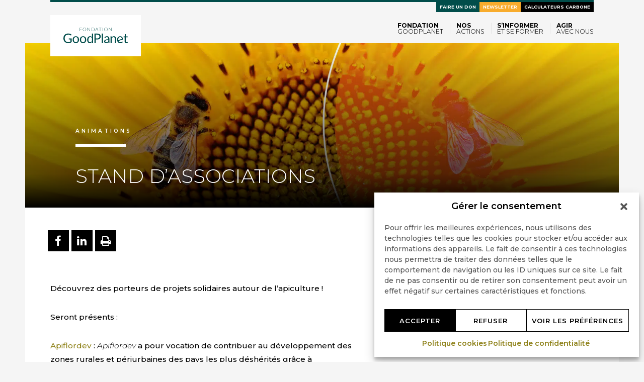

--- FILE ---
content_type: text/html; charset=utf-8
request_url: https://www.google.com/recaptcha/api2/anchor?ar=1&k=6Lf-MrMlAAAAAJkWM9tnHxkoIlMAiFpCMbL03iFc&co=aHR0cHM6Ly93d3cuZ29vZHBsYW5ldC5vcmc6NDQz&hl=en&v=PoyoqOPhxBO7pBk68S4YbpHZ&size=invisible&anchor-ms=20000&execute-ms=30000&cb=57xjc0raf2sd
body_size: 49655
content:
<!DOCTYPE HTML><html dir="ltr" lang="en"><head><meta http-equiv="Content-Type" content="text/html; charset=UTF-8">
<meta http-equiv="X-UA-Compatible" content="IE=edge">
<title>reCAPTCHA</title>
<style type="text/css">
/* cyrillic-ext */
@font-face {
  font-family: 'Roboto';
  font-style: normal;
  font-weight: 400;
  font-stretch: 100%;
  src: url(//fonts.gstatic.com/s/roboto/v48/KFO7CnqEu92Fr1ME7kSn66aGLdTylUAMa3GUBHMdazTgWw.woff2) format('woff2');
  unicode-range: U+0460-052F, U+1C80-1C8A, U+20B4, U+2DE0-2DFF, U+A640-A69F, U+FE2E-FE2F;
}
/* cyrillic */
@font-face {
  font-family: 'Roboto';
  font-style: normal;
  font-weight: 400;
  font-stretch: 100%;
  src: url(//fonts.gstatic.com/s/roboto/v48/KFO7CnqEu92Fr1ME7kSn66aGLdTylUAMa3iUBHMdazTgWw.woff2) format('woff2');
  unicode-range: U+0301, U+0400-045F, U+0490-0491, U+04B0-04B1, U+2116;
}
/* greek-ext */
@font-face {
  font-family: 'Roboto';
  font-style: normal;
  font-weight: 400;
  font-stretch: 100%;
  src: url(//fonts.gstatic.com/s/roboto/v48/KFO7CnqEu92Fr1ME7kSn66aGLdTylUAMa3CUBHMdazTgWw.woff2) format('woff2');
  unicode-range: U+1F00-1FFF;
}
/* greek */
@font-face {
  font-family: 'Roboto';
  font-style: normal;
  font-weight: 400;
  font-stretch: 100%;
  src: url(//fonts.gstatic.com/s/roboto/v48/KFO7CnqEu92Fr1ME7kSn66aGLdTylUAMa3-UBHMdazTgWw.woff2) format('woff2');
  unicode-range: U+0370-0377, U+037A-037F, U+0384-038A, U+038C, U+038E-03A1, U+03A3-03FF;
}
/* math */
@font-face {
  font-family: 'Roboto';
  font-style: normal;
  font-weight: 400;
  font-stretch: 100%;
  src: url(//fonts.gstatic.com/s/roboto/v48/KFO7CnqEu92Fr1ME7kSn66aGLdTylUAMawCUBHMdazTgWw.woff2) format('woff2');
  unicode-range: U+0302-0303, U+0305, U+0307-0308, U+0310, U+0312, U+0315, U+031A, U+0326-0327, U+032C, U+032F-0330, U+0332-0333, U+0338, U+033A, U+0346, U+034D, U+0391-03A1, U+03A3-03A9, U+03B1-03C9, U+03D1, U+03D5-03D6, U+03F0-03F1, U+03F4-03F5, U+2016-2017, U+2034-2038, U+203C, U+2040, U+2043, U+2047, U+2050, U+2057, U+205F, U+2070-2071, U+2074-208E, U+2090-209C, U+20D0-20DC, U+20E1, U+20E5-20EF, U+2100-2112, U+2114-2115, U+2117-2121, U+2123-214F, U+2190, U+2192, U+2194-21AE, U+21B0-21E5, U+21F1-21F2, U+21F4-2211, U+2213-2214, U+2216-22FF, U+2308-230B, U+2310, U+2319, U+231C-2321, U+2336-237A, U+237C, U+2395, U+239B-23B7, U+23D0, U+23DC-23E1, U+2474-2475, U+25AF, U+25B3, U+25B7, U+25BD, U+25C1, U+25CA, U+25CC, U+25FB, U+266D-266F, U+27C0-27FF, U+2900-2AFF, U+2B0E-2B11, U+2B30-2B4C, U+2BFE, U+3030, U+FF5B, U+FF5D, U+1D400-1D7FF, U+1EE00-1EEFF;
}
/* symbols */
@font-face {
  font-family: 'Roboto';
  font-style: normal;
  font-weight: 400;
  font-stretch: 100%;
  src: url(//fonts.gstatic.com/s/roboto/v48/KFO7CnqEu92Fr1ME7kSn66aGLdTylUAMaxKUBHMdazTgWw.woff2) format('woff2');
  unicode-range: U+0001-000C, U+000E-001F, U+007F-009F, U+20DD-20E0, U+20E2-20E4, U+2150-218F, U+2190, U+2192, U+2194-2199, U+21AF, U+21E6-21F0, U+21F3, U+2218-2219, U+2299, U+22C4-22C6, U+2300-243F, U+2440-244A, U+2460-24FF, U+25A0-27BF, U+2800-28FF, U+2921-2922, U+2981, U+29BF, U+29EB, U+2B00-2BFF, U+4DC0-4DFF, U+FFF9-FFFB, U+10140-1018E, U+10190-1019C, U+101A0, U+101D0-101FD, U+102E0-102FB, U+10E60-10E7E, U+1D2C0-1D2D3, U+1D2E0-1D37F, U+1F000-1F0FF, U+1F100-1F1AD, U+1F1E6-1F1FF, U+1F30D-1F30F, U+1F315, U+1F31C, U+1F31E, U+1F320-1F32C, U+1F336, U+1F378, U+1F37D, U+1F382, U+1F393-1F39F, U+1F3A7-1F3A8, U+1F3AC-1F3AF, U+1F3C2, U+1F3C4-1F3C6, U+1F3CA-1F3CE, U+1F3D4-1F3E0, U+1F3ED, U+1F3F1-1F3F3, U+1F3F5-1F3F7, U+1F408, U+1F415, U+1F41F, U+1F426, U+1F43F, U+1F441-1F442, U+1F444, U+1F446-1F449, U+1F44C-1F44E, U+1F453, U+1F46A, U+1F47D, U+1F4A3, U+1F4B0, U+1F4B3, U+1F4B9, U+1F4BB, U+1F4BF, U+1F4C8-1F4CB, U+1F4D6, U+1F4DA, U+1F4DF, U+1F4E3-1F4E6, U+1F4EA-1F4ED, U+1F4F7, U+1F4F9-1F4FB, U+1F4FD-1F4FE, U+1F503, U+1F507-1F50B, U+1F50D, U+1F512-1F513, U+1F53E-1F54A, U+1F54F-1F5FA, U+1F610, U+1F650-1F67F, U+1F687, U+1F68D, U+1F691, U+1F694, U+1F698, U+1F6AD, U+1F6B2, U+1F6B9-1F6BA, U+1F6BC, U+1F6C6-1F6CF, U+1F6D3-1F6D7, U+1F6E0-1F6EA, U+1F6F0-1F6F3, U+1F6F7-1F6FC, U+1F700-1F7FF, U+1F800-1F80B, U+1F810-1F847, U+1F850-1F859, U+1F860-1F887, U+1F890-1F8AD, U+1F8B0-1F8BB, U+1F8C0-1F8C1, U+1F900-1F90B, U+1F93B, U+1F946, U+1F984, U+1F996, U+1F9E9, U+1FA00-1FA6F, U+1FA70-1FA7C, U+1FA80-1FA89, U+1FA8F-1FAC6, U+1FACE-1FADC, U+1FADF-1FAE9, U+1FAF0-1FAF8, U+1FB00-1FBFF;
}
/* vietnamese */
@font-face {
  font-family: 'Roboto';
  font-style: normal;
  font-weight: 400;
  font-stretch: 100%;
  src: url(//fonts.gstatic.com/s/roboto/v48/KFO7CnqEu92Fr1ME7kSn66aGLdTylUAMa3OUBHMdazTgWw.woff2) format('woff2');
  unicode-range: U+0102-0103, U+0110-0111, U+0128-0129, U+0168-0169, U+01A0-01A1, U+01AF-01B0, U+0300-0301, U+0303-0304, U+0308-0309, U+0323, U+0329, U+1EA0-1EF9, U+20AB;
}
/* latin-ext */
@font-face {
  font-family: 'Roboto';
  font-style: normal;
  font-weight: 400;
  font-stretch: 100%;
  src: url(//fonts.gstatic.com/s/roboto/v48/KFO7CnqEu92Fr1ME7kSn66aGLdTylUAMa3KUBHMdazTgWw.woff2) format('woff2');
  unicode-range: U+0100-02BA, U+02BD-02C5, U+02C7-02CC, U+02CE-02D7, U+02DD-02FF, U+0304, U+0308, U+0329, U+1D00-1DBF, U+1E00-1E9F, U+1EF2-1EFF, U+2020, U+20A0-20AB, U+20AD-20C0, U+2113, U+2C60-2C7F, U+A720-A7FF;
}
/* latin */
@font-face {
  font-family: 'Roboto';
  font-style: normal;
  font-weight: 400;
  font-stretch: 100%;
  src: url(//fonts.gstatic.com/s/roboto/v48/KFO7CnqEu92Fr1ME7kSn66aGLdTylUAMa3yUBHMdazQ.woff2) format('woff2');
  unicode-range: U+0000-00FF, U+0131, U+0152-0153, U+02BB-02BC, U+02C6, U+02DA, U+02DC, U+0304, U+0308, U+0329, U+2000-206F, U+20AC, U+2122, U+2191, U+2193, U+2212, U+2215, U+FEFF, U+FFFD;
}
/* cyrillic-ext */
@font-face {
  font-family: 'Roboto';
  font-style: normal;
  font-weight: 500;
  font-stretch: 100%;
  src: url(//fonts.gstatic.com/s/roboto/v48/KFO7CnqEu92Fr1ME7kSn66aGLdTylUAMa3GUBHMdazTgWw.woff2) format('woff2');
  unicode-range: U+0460-052F, U+1C80-1C8A, U+20B4, U+2DE0-2DFF, U+A640-A69F, U+FE2E-FE2F;
}
/* cyrillic */
@font-face {
  font-family: 'Roboto';
  font-style: normal;
  font-weight: 500;
  font-stretch: 100%;
  src: url(//fonts.gstatic.com/s/roboto/v48/KFO7CnqEu92Fr1ME7kSn66aGLdTylUAMa3iUBHMdazTgWw.woff2) format('woff2');
  unicode-range: U+0301, U+0400-045F, U+0490-0491, U+04B0-04B1, U+2116;
}
/* greek-ext */
@font-face {
  font-family: 'Roboto';
  font-style: normal;
  font-weight: 500;
  font-stretch: 100%;
  src: url(//fonts.gstatic.com/s/roboto/v48/KFO7CnqEu92Fr1ME7kSn66aGLdTylUAMa3CUBHMdazTgWw.woff2) format('woff2');
  unicode-range: U+1F00-1FFF;
}
/* greek */
@font-face {
  font-family: 'Roboto';
  font-style: normal;
  font-weight: 500;
  font-stretch: 100%;
  src: url(//fonts.gstatic.com/s/roboto/v48/KFO7CnqEu92Fr1ME7kSn66aGLdTylUAMa3-UBHMdazTgWw.woff2) format('woff2');
  unicode-range: U+0370-0377, U+037A-037F, U+0384-038A, U+038C, U+038E-03A1, U+03A3-03FF;
}
/* math */
@font-face {
  font-family: 'Roboto';
  font-style: normal;
  font-weight: 500;
  font-stretch: 100%;
  src: url(//fonts.gstatic.com/s/roboto/v48/KFO7CnqEu92Fr1ME7kSn66aGLdTylUAMawCUBHMdazTgWw.woff2) format('woff2');
  unicode-range: U+0302-0303, U+0305, U+0307-0308, U+0310, U+0312, U+0315, U+031A, U+0326-0327, U+032C, U+032F-0330, U+0332-0333, U+0338, U+033A, U+0346, U+034D, U+0391-03A1, U+03A3-03A9, U+03B1-03C9, U+03D1, U+03D5-03D6, U+03F0-03F1, U+03F4-03F5, U+2016-2017, U+2034-2038, U+203C, U+2040, U+2043, U+2047, U+2050, U+2057, U+205F, U+2070-2071, U+2074-208E, U+2090-209C, U+20D0-20DC, U+20E1, U+20E5-20EF, U+2100-2112, U+2114-2115, U+2117-2121, U+2123-214F, U+2190, U+2192, U+2194-21AE, U+21B0-21E5, U+21F1-21F2, U+21F4-2211, U+2213-2214, U+2216-22FF, U+2308-230B, U+2310, U+2319, U+231C-2321, U+2336-237A, U+237C, U+2395, U+239B-23B7, U+23D0, U+23DC-23E1, U+2474-2475, U+25AF, U+25B3, U+25B7, U+25BD, U+25C1, U+25CA, U+25CC, U+25FB, U+266D-266F, U+27C0-27FF, U+2900-2AFF, U+2B0E-2B11, U+2B30-2B4C, U+2BFE, U+3030, U+FF5B, U+FF5D, U+1D400-1D7FF, U+1EE00-1EEFF;
}
/* symbols */
@font-face {
  font-family: 'Roboto';
  font-style: normal;
  font-weight: 500;
  font-stretch: 100%;
  src: url(//fonts.gstatic.com/s/roboto/v48/KFO7CnqEu92Fr1ME7kSn66aGLdTylUAMaxKUBHMdazTgWw.woff2) format('woff2');
  unicode-range: U+0001-000C, U+000E-001F, U+007F-009F, U+20DD-20E0, U+20E2-20E4, U+2150-218F, U+2190, U+2192, U+2194-2199, U+21AF, U+21E6-21F0, U+21F3, U+2218-2219, U+2299, U+22C4-22C6, U+2300-243F, U+2440-244A, U+2460-24FF, U+25A0-27BF, U+2800-28FF, U+2921-2922, U+2981, U+29BF, U+29EB, U+2B00-2BFF, U+4DC0-4DFF, U+FFF9-FFFB, U+10140-1018E, U+10190-1019C, U+101A0, U+101D0-101FD, U+102E0-102FB, U+10E60-10E7E, U+1D2C0-1D2D3, U+1D2E0-1D37F, U+1F000-1F0FF, U+1F100-1F1AD, U+1F1E6-1F1FF, U+1F30D-1F30F, U+1F315, U+1F31C, U+1F31E, U+1F320-1F32C, U+1F336, U+1F378, U+1F37D, U+1F382, U+1F393-1F39F, U+1F3A7-1F3A8, U+1F3AC-1F3AF, U+1F3C2, U+1F3C4-1F3C6, U+1F3CA-1F3CE, U+1F3D4-1F3E0, U+1F3ED, U+1F3F1-1F3F3, U+1F3F5-1F3F7, U+1F408, U+1F415, U+1F41F, U+1F426, U+1F43F, U+1F441-1F442, U+1F444, U+1F446-1F449, U+1F44C-1F44E, U+1F453, U+1F46A, U+1F47D, U+1F4A3, U+1F4B0, U+1F4B3, U+1F4B9, U+1F4BB, U+1F4BF, U+1F4C8-1F4CB, U+1F4D6, U+1F4DA, U+1F4DF, U+1F4E3-1F4E6, U+1F4EA-1F4ED, U+1F4F7, U+1F4F9-1F4FB, U+1F4FD-1F4FE, U+1F503, U+1F507-1F50B, U+1F50D, U+1F512-1F513, U+1F53E-1F54A, U+1F54F-1F5FA, U+1F610, U+1F650-1F67F, U+1F687, U+1F68D, U+1F691, U+1F694, U+1F698, U+1F6AD, U+1F6B2, U+1F6B9-1F6BA, U+1F6BC, U+1F6C6-1F6CF, U+1F6D3-1F6D7, U+1F6E0-1F6EA, U+1F6F0-1F6F3, U+1F6F7-1F6FC, U+1F700-1F7FF, U+1F800-1F80B, U+1F810-1F847, U+1F850-1F859, U+1F860-1F887, U+1F890-1F8AD, U+1F8B0-1F8BB, U+1F8C0-1F8C1, U+1F900-1F90B, U+1F93B, U+1F946, U+1F984, U+1F996, U+1F9E9, U+1FA00-1FA6F, U+1FA70-1FA7C, U+1FA80-1FA89, U+1FA8F-1FAC6, U+1FACE-1FADC, U+1FADF-1FAE9, U+1FAF0-1FAF8, U+1FB00-1FBFF;
}
/* vietnamese */
@font-face {
  font-family: 'Roboto';
  font-style: normal;
  font-weight: 500;
  font-stretch: 100%;
  src: url(//fonts.gstatic.com/s/roboto/v48/KFO7CnqEu92Fr1ME7kSn66aGLdTylUAMa3OUBHMdazTgWw.woff2) format('woff2');
  unicode-range: U+0102-0103, U+0110-0111, U+0128-0129, U+0168-0169, U+01A0-01A1, U+01AF-01B0, U+0300-0301, U+0303-0304, U+0308-0309, U+0323, U+0329, U+1EA0-1EF9, U+20AB;
}
/* latin-ext */
@font-face {
  font-family: 'Roboto';
  font-style: normal;
  font-weight: 500;
  font-stretch: 100%;
  src: url(//fonts.gstatic.com/s/roboto/v48/KFO7CnqEu92Fr1ME7kSn66aGLdTylUAMa3KUBHMdazTgWw.woff2) format('woff2');
  unicode-range: U+0100-02BA, U+02BD-02C5, U+02C7-02CC, U+02CE-02D7, U+02DD-02FF, U+0304, U+0308, U+0329, U+1D00-1DBF, U+1E00-1E9F, U+1EF2-1EFF, U+2020, U+20A0-20AB, U+20AD-20C0, U+2113, U+2C60-2C7F, U+A720-A7FF;
}
/* latin */
@font-face {
  font-family: 'Roboto';
  font-style: normal;
  font-weight: 500;
  font-stretch: 100%;
  src: url(//fonts.gstatic.com/s/roboto/v48/KFO7CnqEu92Fr1ME7kSn66aGLdTylUAMa3yUBHMdazQ.woff2) format('woff2');
  unicode-range: U+0000-00FF, U+0131, U+0152-0153, U+02BB-02BC, U+02C6, U+02DA, U+02DC, U+0304, U+0308, U+0329, U+2000-206F, U+20AC, U+2122, U+2191, U+2193, U+2212, U+2215, U+FEFF, U+FFFD;
}
/* cyrillic-ext */
@font-face {
  font-family: 'Roboto';
  font-style: normal;
  font-weight: 900;
  font-stretch: 100%;
  src: url(//fonts.gstatic.com/s/roboto/v48/KFO7CnqEu92Fr1ME7kSn66aGLdTylUAMa3GUBHMdazTgWw.woff2) format('woff2');
  unicode-range: U+0460-052F, U+1C80-1C8A, U+20B4, U+2DE0-2DFF, U+A640-A69F, U+FE2E-FE2F;
}
/* cyrillic */
@font-face {
  font-family: 'Roboto';
  font-style: normal;
  font-weight: 900;
  font-stretch: 100%;
  src: url(//fonts.gstatic.com/s/roboto/v48/KFO7CnqEu92Fr1ME7kSn66aGLdTylUAMa3iUBHMdazTgWw.woff2) format('woff2');
  unicode-range: U+0301, U+0400-045F, U+0490-0491, U+04B0-04B1, U+2116;
}
/* greek-ext */
@font-face {
  font-family: 'Roboto';
  font-style: normal;
  font-weight: 900;
  font-stretch: 100%;
  src: url(//fonts.gstatic.com/s/roboto/v48/KFO7CnqEu92Fr1ME7kSn66aGLdTylUAMa3CUBHMdazTgWw.woff2) format('woff2');
  unicode-range: U+1F00-1FFF;
}
/* greek */
@font-face {
  font-family: 'Roboto';
  font-style: normal;
  font-weight: 900;
  font-stretch: 100%;
  src: url(//fonts.gstatic.com/s/roboto/v48/KFO7CnqEu92Fr1ME7kSn66aGLdTylUAMa3-UBHMdazTgWw.woff2) format('woff2');
  unicode-range: U+0370-0377, U+037A-037F, U+0384-038A, U+038C, U+038E-03A1, U+03A3-03FF;
}
/* math */
@font-face {
  font-family: 'Roboto';
  font-style: normal;
  font-weight: 900;
  font-stretch: 100%;
  src: url(//fonts.gstatic.com/s/roboto/v48/KFO7CnqEu92Fr1ME7kSn66aGLdTylUAMawCUBHMdazTgWw.woff2) format('woff2');
  unicode-range: U+0302-0303, U+0305, U+0307-0308, U+0310, U+0312, U+0315, U+031A, U+0326-0327, U+032C, U+032F-0330, U+0332-0333, U+0338, U+033A, U+0346, U+034D, U+0391-03A1, U+03A3-03A9, U+03B1-03C9, U+03D1, U+03D5-03D6, U+03F0-03F1, U+03F4-03F5, U+2016-2017, U+2034-2038, U+203C, U+2040, U+2043, U+2047, U+2050, U+2057, U+205F, U+2070-2071, U+2074-208E, U+2090-209C, U+20D0-20DC, U+20E1, U+20E5-20EF, U+2100-2112, U+2114-2115, U+2117-2121, U+2123-214F, U+2190, U+2192, U+2194-21AE, U+21B0-21E5, U+21F1-21F2, U+21F4-2211, U+2213-2214, U+2216-22FF, U+2308-230B, U+2310, U+2319, U+231C-2321, U+2336-237A, U+237C, U+2395, U+239B-23B7, U+23D0, U+23DC-23E1, U+2474-2475, U+25AF, U+25B3, U+25B7, U+25BD, U+25C1, U+25CA, U+25CC, U+25FB, U+266D-266F, U+27C0-27FF, U+2900-2AFF, U+2B0E-2B11, U+2B30-2B4C, U+2BFE, U+3030, U+FF5B, U+FF5D, U+1D400-1D7FF, U+1EE00-1EEFF;
}
/* symbols */
@font-face {
  font-family: 'Roboto';
  font-style: normal;
  font-weight: 900;
  font-stretch: 100%;
  src: url(//fonts.gstatic.com/s/roboto/v48/KFO7CnqEu92Fr1ME7kSn66aGLdTylUAMaxKUBHMdazTgWw.woff2) format('woff2');
  unicode-range: U+0001-000C, U+000E-001F, U+007F-009F, U+20DD-20E0, U+20E2-20E4, U+2150-218F, U+2190, U+2192, U+2194-2199, U+21AF, U+21E6-21F0, U+21F3, U+2218-2219, U+2299, U+22C4-22C6, U+2300-243F, U+2440-244A, U+2460-24FF, U+25A0-27BF, U+2800-28FF, U+2921-2922, U+2981, U+29BF, U+29EB, U+2B00-2BFF, U+4DC0-4DFF, U+FFF9-FFFB, U+10140-1018E, U+10190-1019C, U+101A0, U+101D0-101FD, U+102E0-102FB, U+10E60-10E7E, U+1D2C0-1D2D3, U+1D2E0-1D37F, U+1F000-1F0FF, U+1F100-1F1AD, U+1F1E6-1F1FF, U+1F30D-1F30F, U+1F315, U+1F31C, U+1F31E, U+1F320-1F32C, U+1F336, U+1F378, U+1F37D, U+1F382, U+1F393-1F39F, U+1F3A7-1F3A8, U+1F3AC-1F3AF, U+1F3C2, U+1F3C4-1F3C6, U+1F3CA-1F3CE, U+1F3D4-1F3E0, U+1F3ED, U+1F3F1-1F3F3, U+1F3F5-1F3F7, U+1F408, U+1F415, U+1F41F, U+1F426, U+1F43F, U+1F441-1F442, U+1F444, U+1F446-1F449, U+1F44C-1F44E, U+1F453, U+1F46A, U+1F47D, U+1F4A3, U+1F4B0, U+1F4B3, U+1F4B9, U+1F4BB, U+1F4BF, U+1F4C8-1F4CB, U+1F4D6, U+1F4DA, U+1F4DF, U+1F4E3-1F4E6, U+1F4EA-1F4ED, U+1F4F7, U+1F4F9-1F4FB, U+1F4FD-1F4FE, U+1F503, U+1F507-1F50B, U+1F50D, U+1F512-1F513, U+1F53E-1F54A, U+1F54F-1F5FA, U+1F610, U+1F650-1F67F, U+1F687, U+1F68D, U+1F691, U+1F694, U+1F698, U+1F6AD, U+1F6B2, U+1F6B9-1F6BA, U+1F6BC, U+1F6C6-1F6CF, U+1F6D3-1F6D7, U+1F6E0-1F6EA, U+1F6F0-1F6F3, U+1F6F7-1F6FC, U+1F700-1F7FF, U+1F800-1F80B, U+1F810-1F847, U+1F850-1F859, U+1F860-1F887, U+1F890-1F8AD, U+1F8B0-1F8BB, U+1F8C0-1F8C1, U+1F900-1F90B, U+1F93B, U+1F946, U+1F984, U+1F996, U+1F9E9, U+1FA00-1FA6F, U+1FA70-1FA7C, U+1FA80-1FA89, U+1FA8F-1FAC6, U+1FACE-1FADC, U+1FADF-1FAE9, U+1FAF0-1FAF8, U+1FB00-1FBFF;
}
/* vietnamese */
@font-face {
  font-family: 'Roboto';
  font-style: normal;
  font-weight: 900;
  font-stretch: 100%;
  src: url(//fonts.gstatic.com/s/roboto/v48/KFO7CnqEu92Fr1ME7kSn66aGLdTylUAMa3OUBHMdazTgWw.woff2) format('woff2');
  unicode-range: U+0102-0103, U+0110-0111, U+0128-0129, U+0168-0169, U+01A0-01A1, U+01AF-01B0, U+0300-0301, U+0303-0304, U+0308-0309, U+0323, U+0329, U+1EA0-1EF9, U+20AB;
}
/* latin-ext */
@font-face {
  font-family: 'Roboto';
  font-style: normal;
  font-weight: 900;
  font-stretch: 100%;
  src: url(//fonts.gstatic.com/s/roboto/v48/KFO7CnqEu92Fr1ME7kSn66aGLdTylUAMa3KUBHMdazTgWw.woff2) format('woff2');
  unicode-range: U+0100-02BA, U+02BD-02C5, U+02C7-02CC, U+02CE-02D7, U+02DD-02FF, U+0304, U+0308, U+0329, U+1D00-1DBF, U+1E00-1E9F, U+1EF2-1EFF, U+2020, U+20A0-20AB, U+20AD-20C0, U+2113, U+2C60-2C7F, U+A720-A7FF;
}
/* latin */
@font-face {
  font-family: 'Roboto';
  font-style: normal;
  font-weight: 900;
  font-stretch: 100%;
  src: url(//fonts.gstatic.com/s/roboto/v48/KFO7CnqEu92Fr1ME7kSn66aGLdTylUAMa3yUBHMdazQ.woff2) format('woff2');
  unicode-range: U+0000-00FF, U+0131, U+0152-0153, U+02BB-02BC, U+02C6, U+02DA, U+02DC, U+0304, U+0308, U+0329, U+2000-206F, U+20AC, U+2122, U+2191, U+2193, U+2212, U+2215, U+FEFF, U+FFFD;
}

</style>
<link rel="stylesheet" type="text/css" href="https://www.gstatic.com/recaptcha/releases/PoyoqOPhxBO7pBk68S4YbpHZ/styles__ltr.css">
<script nonce="ymdhJJbyOGnAFE5par8gjw" type="text/javascript">window['__recaptcha_api'] = 'https://www.google.com/recaptcha/api2/';</script>
<script type="text/javascript" src="https://www.gstatic.com/recaptcha/releases/PoyoqOPhxBO7pBk68S4YbpHZ/recaptcha__en.js" nonce="ymdhJJbyOGnAFE5par8gjw">
      
    </script></head>
<body><div id="rc-anchor-alert" class="rc-anchor-alert"></div>
<input type="hidden" id="recaptcha-token" value="[base64]">
<script type="text/javascript" nonce="ymdhJJbyOGnAFE5par8gjw">
      recaptcha.anchor.Main.init("[\x22ainput\x22,[\x22bgdata\x22,\x22\x22,\[base64]/[base64]/[base64]/KE4oMTI0LHYsdi5HKSxMWihsLHYpKTpOKDEyNCx2LGwpLFYpLHYpLFQpKSxGKDE3MSx2KX0scjc9ZnVuY3Rpb24obCl7cmV0dXJuIGx9LEM9ZnVuY3Rpb24obCxWLHYpe04odixsLFYpLFZbYWtdPTI3OTZ9LG49ZnVuY3Rpb24obCxWKXtWLlg9KChWLlg/[base64]/[base64]/[base64]/[base64]/[base64]/[base64]/[base64]/[base64]/[base64]/[base64]/[base64]\\u003d\x22,\[base64]\\u003d\\u003d\x22,\x22w75hwqfDlsOaS8OXw5rDi8OiYMOvaMOKY8Kwwo7DrHDDrBQTWh8Twq/Cl8K/IMKbw4zCi8KkKE4RdGdVNMO+Z0jDlsOSKn7Ck2I5RMKIwofDpsOFw65/e8K4A8K4wpsOw7wFXzTCqsOWw4DCnMK8VBodw7oiw7TChcKUV8K0JcOlS8KFIsKbIlIQwrUQW2Y3BRrCikxcw5LDtylBwotzGwN0csOODcKgwqIhJ8KIFBEdwp81YcOOw5M1ZsOVw71Rw48ZPD7Dp8Oaw4ZlP8KDw55vTcOpVSXCk2/[base64]/wp/CqgTDpD7CrsOSeUNAwqQNwpZXXcKsegnCssOOw77CuAHCp0pYw5nDjknDsx7CgRVswpvDr8Oowqs8w6kFWMKYKGrClsKQAMOhwq/DuQkQwovDoMKBARAMRMOhBmYNQMO/dXXDl8Kew6HDrGtuDwoOw7zCkMOZw4RfwpnDnlrCpTh/w7zCmyNQwrg3XCUlYkXCk8K/w7bCr8Kuw7IUDDHCpxhQwolhLcKbc8K1wqLCqhQFSTrCi27Dll0Jw6kXw7PDqCtySHtRDsKww4pMw7B4wrIYw4fDrSDCrSvCvMKKwq/DiSg/ZsKtwrvDjxksbMO7w47Dl8K9w6vDolvCu1NUb8O1FcKnHcKbw4fDn8K/NRl4wpnCtsO/[base64]/CiGJdQHrDhBbDvMK2OcKjfxInw5o5cQTCpVBuwogaw7nDp8K+H1LCvULDgsOcY8K6V8OFw50fWMOQDcKBX3XDjwFgBcKXwrnCgio7w6XDn8OoWsKeasKMJ2FTw696w4liw4kgJic/anjCohzCpMOcOnwww7rCicOCwpbCgR5Ow4YcwrLDrVbDgiQmwprCisO7JMOfJ8KlwodiIsKMwpMuwqPCt8KyQjIhV8OMMcKEw4/Dh1Qpw5YuwofCiUPDqX1IbMKOw5AxwpscGhzDm8OkDkvCpExkUMK1JFbDnFDCnlfDvCNtFMKMGMKbw7LCvMK+w6DDlsKgdsKuw4fCqW7DkkrDoi1VwpJew6tLwoV9fsKgw6fDqMOjOcOnwrvCjibDpMK5c8OVwpTCgcO/[base64]/CkMK2w6bDg3LCksOeeSBFEi/[base64]/ZzbCkcO/[base64]/DMOZwp1hSB0kw6LCrcOiMAjCscOaw7HDr0fDjsKCKkdLwr1ww480fMOqwod/cnPCqDRUw7UJbcOqW1/CmQXChhzCo3xCO8KeOMKpccODGcO2QMO3w7YnAl53PRHChcO+SiXDlsKmw7XDhjHCksOiw4xeSi/DvUbCg31GwowqYMKCa8Okwp9PdXQzZ8OgwoBSG8KeeznDgQ/DmTcNJwoUWcKRwpx4VMKTwrVlwqRDw4PChGsvwp5tUDXDn8OPW8O0OizDlD1yHGnDm2PCosOiecOqHRMicF/Dt8OPwozDqQzCuTYdwrXClRnCvsKrw7fDq8OSHsO0w5bDiMKPaDQYFMKfw6XCqG1cw7vDhkPDhcKCBnXDg2hnfEodw4PCvXXCj8K6wp3DmkV2wo8gw45Bwqk7aXfDqBTDnMKWwpzCqMOzesK/[base64]/[base64]/Ci27Djx7Dpw7Ci3Iaw7PClzkHSDNGTsKTS0c6ex/DjcKEBVdRRsO4FsO5w7gBw6hWXcK8ZG4twrrCs8KtFCnDu8KScMKzw6xKwpghfjp6wrHCtA/DnDdBw55mw4AwBsOxwrVKSW3CsMKKbE4cwobDrMKhwozDjsKzwqHCqwnCgyHCgFLCumzDosKqB3XCgmZvJMOuw4Jkw73CkETDlsKrHXjDvR/DqcOZcsOIEMKJwqnCvkMMw4U6wrQfD8Kawq1UwqnDnUbDhsKuTU3Cuh40TcKMCT7DrA46NURHRcKrwqLCo8Oiw5Z5LVrCmsO2TTl5w4IQCWrDpH7CkMKZYcK1RMOfb8K9w6/CtifDuUvCucKVw6Rew41LOsKiwr3CjQHDgxbDvlXDq1fDpyHCgkjDsD0obQPDpihZdT91CsKFax7DsMORw6nDgsKfwoFLw4Fvw4nDrFTCtnx1c8K5PxQxb1/[base64]/DjxTCtMOCwrLCpBLDtl/[base64]/CsQA4cMOOUnDDi8KDWsOdwqIDGVfDt8K0PXDCgcKkGWt+ecKCPsOdHMOyw7fCqcOBwpFfX8OEOcOmw60vF1fDucKsdVrCtTRuwpoKw7NYOGHChU9ewrQNTD/Clj/[base64]/[base64]/w7XDlxR6w4xewpvCgsKowpBaYFJtccOIw5dXwqAvWDVQWMOaw4kZeHQxZBXCs3/Dgxkdw5PCh0bDrsOCJ2RZVMK/wqHCnw/[base64]/[base64]/wpsLWsKvXgbCuyIYw5zDqUnCkUEnPk02GBrDhCIqw5fDmMOHIFVYBMKfwrhscsKgw47Dl19mHHcADcO+UsK3wobDmMO4wooUwqvDrwbDucOLwqQjw5BVw7cCWV7DplA0w7fDqmHDmcKqeMK2woU1wrfCqsKCesOUSMK/wp1MUVLDuD53I8KSesOFGMOjwpgwMmfCjcOTEMOvw7/Ds8KGw4oHfVJswpjCsMOcf8OFw5dyV3rDul/[base64]/DtsKeLCEAN8OHLTtlwqjDrcOHwptDw6HDiEfDnRrCtcKJEmPDqUgJDWYCK2hsw4Q0w7jDs0/Ct8OTw6zCv3cOw73Cq0kZwq3CiwElfV/CqmLCosKTw7sWwp3Cq8Onw6XCvcK3w5NVUgkIIMKJZ2suw7vCpMOkDcKRKsOcEsKfw5fChQt8OsOec8O7wo1Mw4XDhxjDhSfDlsKHw4/CpENfF8KNPABSBQHCuMOEwp4Gw4vCtsOyIlXDsQcAIsOnw4BHw5wdwoNIwqLDucKQMVvDiMKmw6vCrmzCjMKiX8OewrJtw5vCuHTCtsKlcMKaWU5IHsKBw5TDh05IY8KBZsOKw7tMRsOuAUw/KsOTfsOTw4/[base64]/YsOjwq7DsjjCncKYMFjCvsK/[base64]/DqjHDl8KLIgjDrcK4wrvCgMKwwq3DqQwUA1odw4QBwrrDoMKiwo0rJ8OAwozDogpawoLCsUfCp2bDlcOhw6RywpMvTjFTwpRCMsKqwrEuTFDCqB3Chmtjw4xAw5V+F0jDoETDosKPwrw4IsOGwpfClMOYbWIhwptuYjsZw48yFMKAw7hewqJ/wrwBeMKtBsKIwoJNfj9lClrDqBJNLmXDmMOaCMO9EcOSEsKQJ10Lw54/KCHDjF7CpMOPwp7DgsOKwppzHHjCrcOOLErDuTBqAwRIJsKPMsK+XsKXw4rCtCvDmMObw67DnU4ANydVw6bDgsKzKcOvVsOgw7ERwr3CpMKSVMK1wqUnwqPDjj4dAzhXw5XDqBYBCsOtw6wgwrXDrsOYaB9yIMO/OQ7CrmbDjsO0BMKhHgLCgcOzwqbDij/CksOucV0Cw4xvZx3DhyQsw6NteMKtwrJ8UsObbDHCi2Jjwqc9w4jCn2xqw51xJ8OYTQ3Cmg3Cr15KOUBwwrVwwoDCu2RWwqJZw4VIVTXCqsO4AMOjwr7CjUQoOVxJP0nCucKMw6jDosKyw5F/fMORbjZzwrrCiClfw4bCq8KHNzPDnMKSwrUDLHfDtwVZw5ALwoHCvnowQsO7QnJow5IoBMKBwqMkwplZY8OyWsOaw49JBS/[base64]/[base64]/Cu1gKwrUsw7VIe8KAL8K8NRLChmdMd8Kuwr3Dk8Kfw6fDpsOewoTDmSfCrjvDncKkwrfDgsKkw4vCnHXChsKTM8OcNFzCh8KpwrbCrcOtwqzDnMOUwrZUMMKKwrlpbg8pwqocwpQ+FsO0wpPCrBzCjcKZwpDDjMOMOWwVwr0/woPCvsOpwoFqDsKwMXXDg8OZwpDCgcOvwoLDlCPDsCDCnMOzw5fDjMOpwrwBwo1mBMORwpUpwq5SbcO1wpU8fsK0w65pasKQwqtDw7pEw6PCkEDDmhLCv03CmcO6MsKQw61ww6/[base64]/DvnLCv8O3w6XDgV7DmRfCk0RmworDtxoUaMOsJnTCtDTDnsKuw7gBSC54w5BMLcOpWsOOD3wSaETDgUTDmcKdLMOmc8OOBUXCocKOT8OlaXjCuQPCksKUCsKDw6fCs2YbFR11wq/[base64]/Ch8KfTsKFO191w4I2GcKgw5HCtsOkwqnDo8OBZ1l3JBpcDVUzwpTDlVtpUMOcwpADwqx9GMKAFcKjHMK2w77DiMKIAsOZwrrCu8KBw44QwpA9w4hyZcO5fHlHw6jDk8KMwoLCkcOHwo/Cu1DDuHfDhcOLwrpkwpPCkMKbRsO6woZ+YMOWw7TCpEMdAMK6wqI/w7QBwqrDtsKhwr0+KMKhSsKdwqDDlyDCtGbDm2ZlfQ4KIljCksK6JcOyIkRAK33DiSFZMi0Tw4k/YXHDjgsQCCrCgwNWwoVbwqp/PcOIT8Oywq/[base64]/wqPCvGDDqUNQw4dHOMKie09Kw4bDmcKDw67Cq8KMw5HDk0h0HcK6w4nCn8OEPVl0w7jDqHBTw6LDllQRwoPDnMOfKm3DgmrDl8OJIEctw63CsMOsw5sMwprChMOYwopgw6/DgMOGHw4FUQkNI8Kpw5HCtH02w5pSBQ/Dn8Ksb8ODNMKkelxww4TDsh1nw6/ClzvDisOFw68dOcOjwr5TdcKhScKzw4YOwoTDrsKrR0fChMKBwq7DssOEw6/DpMObRDMDw445VmjCrMK5wrjCvcOdwpLChcO4wpLCqi3DhEBqwrPDo8KAQwpZVy3Djzkuwq7Cp8KMwonDllPCusK4w6hTwpPCqsKLw6Nac8OhwobCqyXDsTjDlHlDfg7DtEgTcSQEwoFpb8OIfjohXC3DjMOmw6Ntwrh/w47Cul/DkWnDrMKkwrLCgsKXwo0PKMOeVsO/[base64]/CpcOOIcKTeMOww4jCmDHCo0bCh38Uw4HCkcKqDRBHworDoE91w78Uw4BAwoJeJF8wwqMKw6xlfQpNa2/DvGvDo8OuWTlNwotBR03Cmlg5VsKHScOywrDChCDCusKKwoDCqsORWcOKaxXCnAlhw5PDpG3Dj8Odw505woPDvsO5EiLDrRgSwrTDtixEZA/CvMO4wp1fw5rDtEAdAMKnw4g1wqzDlsKUwrjDhn8UwpTCj8K6wr9dwoJwOsO+w7/[base64]/w5DDmjR3FcO3BmU9QHDCqMKAwrhqRW/Cj8KywrbCucK5w5YzwpLDg8O9w5bDl1vDjsKIw6jDoRbCmcKww6HDkcO1MGPDrcKZOcOKw5Mya8KWKMKcFcOKFRgXwq8fZcOyNkzChW7Dn1HCoMOEQAnCqXDCqcO8wo3Dv1nCrcOQwq1JOHEnwrNBw4Qdwq3ChMKfScK/[base64]/w6MYQFxRBDpMTsOxFsOBwr8zwp0sw4xIQMORbDtsCmZCw5vDsRTDg8OgCz83VGkTw5fCi2t6Sk1kF2TDjXbCiDYiY0I6wqnDiw/CgjFASGULTW52GsKxw446fhTCk8Owwq80w50xWcOPWcKAFAVBNMOmwoFUwrJQw4HCk8OUQcOOS3PDmMO0DsKCwr/[base64]/aSRLwq8FUMK7QsOlwofDlV3CjMOgw6bClggvcMOEPj/CowAfw5Bqcmh2wrTCuk1Mw7DCo8Ofw4E+WcO4wo/DjsK2IMOnwrHDu8O/[base64]/CvU7Dr006w7nDnwXCp1bDtSkaw4PDusKGwqAEXSnDu03CucOiw4Jgw7fDgcKQwqbCoWrCmcKawrbDgMOnw5A8KBrDtmjDtihbIB3Dox89woglwpDCp3/[base64]/[base64]/[base64]/DmBTCoMKGw7fCsDBNwrctw4RZwrlOQcKDQsKKGzDDhsKwwrN7ByVvQcOCKWIMQcKNwoBSSMO1KcO3XMKUVAHDqk5zM8KVw4YXwqHDqMOpwq3CgMOREgMEwrYaD8OVwoLCqMKidMKJXcKQw5JLwppQwpvDgAbCg8KYDUggWkHDp13ComYDaV5/[base64]/DTLDsSJPw6nDuD3DtXLCqg3DiiLDlmoIwr7Cpj7DlsO7Jx8oMsKZwrIUw70Fw6PDnwN/[base64]/[base64]/[base64]/[base64]/[base64]/UcORYTDClcKew7Bow73CqMKwCsKdwqbCk8OQw6MNG8KBw5QIFz3DsR0WfMKzw6XDiMOHw7cLd1HDonzDl8OhG3LDgSt4asKVPWvDr8O7TsKYNcOlwqsaIMO9w4PDu8Oxwp7DszBaLhHDnwYWw7FNw4kJXcKJwrrCp8Kywrhkw4rCpxRdw4TCnMKFwq/[base64]/Cj8KXdsKKwrbDj8KBXX5yYwzDuQpnEsKWwqctJnAjU23DhnzDlMK7w5ItOcKfw5seRsOfw4TCicKrYsK1wrpEwoBswqrCi1TChG/Ds8O8J8KwX8O0wpXDn0dDb3kRwqDCrsO7ZMOxwoIBNcO/XRbCusKDw4HChDDCisKzwonCg8OXFMKSWiFKbcKhBzpLwqdUw5nDsTRAwo0Mw4MOWjnDkcO1w7hlD8Kgw4/Cm2UNLMOiw4zDrCTDlxcWwohewpYzUcKSCE9uwpnCtMOSTnRqw6VBw6XDjAsfw4jCmDswSCPCjS0AYMK/w7fDoGFAFsOeak8iDMOkMBg8w5/Cg8KkLwfDrsOwwrTDsFMiwo/DpMO2w4wVw7XDucOCGMO8EDtDwpnCjy/CgncxwqrCjT9KwpLDm8K8XUtcGMOzJQlnXXPDgsKPcsKDwr/DqsKkchcfw5F+DMKkRsOXTMOhH8OgMcOnwqbDuMO2IFLCoDAiw6jCmcKhVsKHw6xuw6jCu8O/YB9JUMOBw7XCm8OERyQUTcKzwqEmwrzDlVbChMO7wqNxfsKlRcO8M8KLwrPClMO7cXVyw7Y3w7Irwp7Cj3DDh8KNTcOBw7nDhXk2wqNFwqtVwr9kwqPDnHzDqVDClVVNwrrCu8OywoTDlUjCi8O7w6fDvlLCkx/CthbDs8OBGWbCkQHDgsOAwrzCmcK2FsKDRMKtIMKFBcOUw6TCvsOWwq3CthgtMhw/QmJuSsKHGsOBw7HDrsOpwqZ5wq/Dr0IBO8K4ZwdlAcOtfmZJw4AzwoM9EMK6esOpJMKmbMOJN8KDw5IFVkzDtMOyw5t7YcOvwqtSw5bCu1PCkcO5w6jCs8KBw77Di8O1w7g8wphwWcOzwpVvbhHDgcOvNcKQwpskwpPChn/[base64]/Cp8ORVsOyJsO0AC7DiXsxw552wrHCkMKFGcOSw5TDuUxLwovCvcK2wop8aC/CnMOpcsK0w7fCm3fCshIOwpstwoEDw5FnByLCinwowpPCr8KOMMKeM0bCpsKDwoQdw7PDpw9lwr9/MhTCoGDCnj5AwoYewrZ4w6JyRkfCusKew4c9SCNCUmUdYGxsacOKZiMMw4Zhw7LCp8O0wrhxH29Uw7gZOCtEwpXDosOgJWHCp2xXNMKUSHZRX8OLw4vDh8O+woUMCsKebXkEB8KYXsO4woMUfMKuZR/CpcKtwpTDicO+OcOJVADDicO1w7/Dun/CosKlw7FVwpkVwr/DisOMw54HGmwGGcKmwo0Hw4HCmVASw7EYEMOjw5Utw79zLMOhCsK8w7LDoMOFZsOXwolSw6TDt8KlZg8aMcKwJnbCksOywoFYw4BJwowVwrDDpcOxdMKJw5nCosKHwpknS0rDnsKEw5DCgcKVGiJkw77DqcKZPQ/[base64]/CmMO6woIfQyDDgRIQNcOWWMOrw7tQwqjCo8OlKsOOwpXDoHbDo0jCh0nCp23DpcKNFknCmRRvYHnClsO2w77DusK7wqXCh8O8wqvDmxN9dn9Uw4/[base64]/DusOOw6zDuA7CsMKwDTTCp1zCo8OEwqdkDmYFwq1hw61/w5PCpcKIw4/DpsKWZsOKJlMhw580wpBUwpg1w5HDj8OIcxzCvsKeY2bClwDDox/[base64]/DqsKrR8O7w6R6w4vDmsOMw6xoS0HCjsO+wpYERsOEX0/[base64]/[base64]/Cg8OVbkISwoxOAsO6wpDCrXvDuxQAw7k1T8O/XMK7eSfDsC7DiMOvworDsMOGTzksB0Aaw6ZHw6klw6vDjMOjC3bDu8KYw4F/FAdbw7Udw5/[base64]/AijCo8O1wqjDlijCnsOQwoJAw4HCl1FEw7jDoBUZUMKTe1TDm2/DvQXDihLCu8KqwqogbsKNTcO8CsOvG8OgwpzDiMK/w5Zew5pVw7Z+aE/DrUDDvsKXTcOyw4c2w7rDhxTDp8KdHXMZFMOKE8KcGW/CssOnFz0nEsOHwoRcPEDDgnFvwqcBeMKKOCkxw4nDqgzDu8O/wrk1IsOTwrDDj38cw7l6aMOTJE3CkAbDknshSxrCp8O+wqPDnzoOR1AKI8Kjw6Uywrlow6zDtE0bLADDiDHDqMKRYwbDsMOowrQEw7ANwpQaw5ldeMK9TmtRWMK9wrfClUQjw73DiMOGwo5tb8KxGcOVw4ghwq3CiDPCs8KHw7HCuMOmwrtVw5vCuMK/ZBRAw7HDnMKtw44jDMOJFi1Aw4I/TzfDvsKIwp4Ab8OgX35Xw4jCo31RJG1+JsOYwrrDtnkaw5khLcKvOMKmwpjDvVvDkQvCuMODD8OITTnCosKywo7Cp0gKwr1cw7c5BsKOwoF6divCuAwIECdAYMOawrXCpwkuVx4/wrbCrsKCccONwoXDv1nDqUTCpsOowpYGAxtSw7FiOsOxLcKYw7LDu1twWcKTwp5FQcOCwrLDhjPDm3LCmXQJfcK0w68Wwoh/wpJ+dEXCmsO+T2NrNsOESVADwog2OS3CpMKtwrcgScOMwrplw5jDn8Kyw6Zqw5/[base64]/CgU7CvFvDo1omw7wEb8OGasKcw4s+W8K/[base64]/Dq8OsecKlccOaw6XCvB3Cl8KVHTI0LRLCosKwfBQHJ1cDfcKww6fDiQ3ClBbDhhwUwqo4wpPDrCjCphR7RsObw7XDnEXDm8OeESjCnj9EwqzDhcOgwoxpwqYtYsOhwojDi8OiJWAPWQnClXMXwqJCwqlDAMOKw6/[base64]/w6IaVMOnw6jDr8OgFsKQVCHClh3CjMONw7VYZmESeMOUw77CqsKDw6Jtw6UKw7EMwqUmwo08w4oKHsKCMAUmwq/DgsOSwoLCkMKwSiQZwpDCscOAw71ocSrCtcODwrsbWMKWXjx4KcKrNSBmw6R8bcO6E3FVTMKBw594HMK2YzXCjnUWw417wp3DtcORw7XCgn/[base64]/CiMOpwpcYOcO2R8KgDsO3wr47woJPYmImQ0zCicO4Al7DoMOxw5k9w6/DhcO6cGLDpE9wwrjCqDMnC0snCsKdfcOfYVFew4XDimJJw7jCpgRDKsK9QxDDksOKw5Amwot7wqwwwqnCtsOXwqLDuWzDhk9Fw58nUMOjb0bDocOvG8OxCS/CnQZBw4DCnVLDmsOmwr/CiABZPgvDosKZw6JML8KPwoltw5rDkDDDukk9woAVwqYqwr7DgHUhwrMdaMKVfToZXwfDssONXC/CnMOnwpY8woNRw4nCi8O5wqUFN8KFwrwxdW/CgsKXw5Y1w54BT8Ouw4xGNcKrw4LCmk3DijHDt8OJwrMDJU11wrtdccKaNHcPwrVNTcKLwqfDv2plIsOdTcOrf8KNLMOYCDbDuH7Dg8KOUMKDDBxuw55tfQHDhcKsw60VDcKnacKpw7/DsBvClRrDtQNxUsKZOsORwqbDp2XCvwZsagDDrAE5w4djw4pmw7TCiE/DmsOrAxXDusOzwq1jMMK1wqbDukvCvMK+wrUJw5ZwesKjK8OyEcK8Q8KVE8OxbGrCnlfCj8OZwr/[base64]/Cq30/[base64]/[base64]/[base64]/DocOfwqvCrXkywqB9wp3DiDjCtsKiTVgrw6l7w7wMIxTDv8O1Um3CjRMiwp5ew5Y7b8OxUA1Ow47Cs8KcCsK/[base64]/[base64]/CrRHDogo2wrRew7PDlMOfwo/Dq8KowqDDphLCv8O9CxXCgMKtOMKxwqcNLcKmUMOtw4UIw6QILznDrlfDqAoKMMOQGGbDmwnDhUlZcwhOw4s7w6Rywow5w5nDqkXDlsKzw5RQWcKVeR/Cg1A4w7zCk8KBUTgId8OQRMOkHXLCqcKQNDwyw48mEMOfX8OuNXxZG8Ofw5rDkn15wpg3woTCqyTCuR3Cr2M7fXvDvcKQwobCqcKTbnTClMOwZyAcMVgnw7jCpcKrPMKvE3bCnsOtGy9layUgw6suLMOTwqDDjsKAwoM8G8KjJUhHw4rCsgdAKcKFwobDngp7Cyg/[base64]/CpRbChWwTdMKJRm3DiygpF8Ojw78yw554WcOpeSIYwonCuwFIPAkFw6XClcOEAx7CmcOzwrfDm8OZw70sBFk/wr/Ch8Kjw7dyCsKhw4fDp8K3B8K8w47ClMKYwrTCkmBtAMK4wp0Cw7N2AsO4w5vCu8OQbB/CmcKZDxPCjMKGX2zCjcK0w7bDsEzDkUbDs8OFwqMZw4TCp8OkdH7DszLDrCHCncOZw77Diz3DrzAOw7A2f8O4U8ONwrvDvTfCvkPDkALDn0xoXV5QwpUcwoXDhlo8YMK0JMOBw7MQZQ8xw60oWGDCmA3Do8KKw7rDlsKqwqsTw5N/w5RIe8O6wqYwwqjDqcKAw5xaw4jCusKXBMOqf8O/C8OWJ2p4w7YHwqZJYsOew5gmB13Cn8KwEMKvOgDDnsK/w4/DkyzCnMOrw6EXw4hnwq8ow5fDoBtkBsO6emlDXcKmw7hUQgMNwrPDmDPCqxsUwqPDrEfDqWLCu0xZw7QgwqzDpmxkKX/[base64]/f8K4KFReI2FAChNswokzSMO4w4crw7fCn8OPw78gTwpGHsKsw4RnwrjDm8OJRsOwbcOlw5XCl8OZfAsawpXCu8ORLsK0b8O5woPDh8OiwplnTVNjUsOyWEhDM2pww7zCksOuZ3hYSWV5f8Kjwpdsw65iw5krwrUgw7fChB40EcONw6sCXcKgwojDmlEXw7/CkSvCucOXThnCtMOAcmsYw4xLwo5Pw6xGccKLU8OBf1HCi8OvPcKQfxRDXsOOwqg2w5lAEsO6e1QBwpzCt0oTA8O3BlTDlXTDjMKow5vCtCRmTMKVQsKjCy/DqcOiKirCkcKBVC7CpcKLQGvDosKDJD3CgCLDtSPDtizDvXbDrj8Aw77CkMO/RcKzw5gXwosywoDCh8OSS0F8cghZwqTCl8Odw5Icw5XCoTnCmUIjWWHCrMKlcibCpMK7IkrDlcKhYVrCggfDisOCVjvCuQHCt8KlwqVfKsOeFVBgw4lgwrTChcO1w6JtGR4Uw7rDusOEAcKawpTDi8OYw6hlwr47HR9JDirDrMKCWV/Dr8OcwqTChknDpT3CqsKqBcKnw6JawrfCi253GSQVw6/CsSfCm8Krw4XCoEEgwpEjw4ZqbMOAwojDk8KYK8K9wp06w5cmw58DaWF8Oi/Cv1bDuWrDi8O7E8KjHHUSwqlRJsONUAlfwr3DsMKbRGfDt8KJAz4UY8K0bsO1MWLDvWUsw6ZuH1/[base64]/DgxNUQcOZR8KzcAYgwp3DiMOAwqjDvAEDQcObw6LCjsKIwr4tw5Jtw7lUwr/DlsOIY8OjNMOKwqUVwoJvHMKwK24hw5bCu2AFw77CtxcCwrHDlmDClVkPwq/DsMO/woBRHC3DvMKVwq4/NsO/dcO3w5JLGcObL24JaWvCo8KxDMOGJsOVcQsdf8K+LcKGYEpnPgfDrMO2w7xGYcOABH0MF2BXw4zCo8OLdmnDnw/DmyTDg3TCsMKUw5RpPcOWw4LCjDzCgsKyaBrDmww4XigQFcKsNsOhaT7CunRow7EKUQrDv8Kaw7/CtsOPOCkVw5/DjW1NaCfCvMKiwo3CqsOGwp3CnMKLw7/DusOewptRdk7CtsKXPiEPFsOdw5Arw4vDosO6w6XDiFnDk8KJwpLCvsK3wpIfb8KIJ2vDocKmecKoHcOXw7LDog1mwoNUwpEEUsKBTTPDicKRwrLCtlfCuMOYwpzCmcKtVlQEwpPCmcKJw6fDglFtw6dbL8KHw6EwfMOjwol2wptoWH95el/DiRt6dEtvw7Bhwr/DsMKhwojDlihqwptSwp4MPFUPwpLDucOfYMO8R8KdZsKoTE4Ww5R4w5LCgkbDkz7Cg2w/J8K8wqd3EcOFwotSwr/Dq2PDjU8hwpTDusKew5HCqMOUI8ODwqLDosK6wqpYP8KwahVTw5DCm8Okw6nChm8VV2QqWMKXD1jCocK1HAnDt8K8w5HDlsKfw7jDsMOdZ8OdwqXDnMOCfsOoWMKSwoJTUUvDsD5WZsKswr3DgMKsX8KZQMK+w75jF1vCuk/[base64]/[base64]/DmMKqMsOnP8OSPMKww7DDvW7DnQ7DhcKCXcKLwrVQwqTDsRFgc2DDhzfCp1B3enFjw4bDqlvCvsKgAT3ChMKDQsKbS8K+RXTChcK4wpjDhMKrER7CsnvDvEM/w6/CmsKtw7nCtMK/wpJyYCHDpsKhw6tDL8OdwrzDiSfDmcK7woPDn1ItQcKJwq1gUsO9woTDrXFzNwzDtWolw6rCg8KQw5wZQ2jClw5Yw7bCk3MLCB3DvXlFZsOAwp5FNsO2bAZzw7jDsMKGw6LDh8OAw5PCvWnDm8Opwo/CiAjDs8O9w7LCpsKVw5xAPhXDrcKiw4bDr8OqDBAWB0PCgcKcw6RHQcOQW8O1w6wPVsKzwoFlwpvCpsOaw57Dq8KcwpnCr1bDoRrCkXvDrMOke8K4TsOxLcOcw4rDrcORDybCikdpw6A8wo4DwqnCuMKzwoEqwrXCgUpoQER/w6cqw7rDswHCoV58wqTCmxpLMRjDvixZwrbClTLDhMOPXV4/G8Kgw4DDssKOw5oHbcKmw7TCpGjCjCnCvAMiw7h9NH5gw4x6wow0w5soScOuajnDrsOnBlLDqzLCp1nDjcO+YXwQw4/[base64]/Cq8KvEsK8w6fDtQvCmBHCr8ORECITwqXDqcKMUCIbw5hWwqE4GMODwq9NAcKQwp3DtD3CsQ4zQcKfw6LCrX9aw6DCuARTw4xJwrJsw6k6IF/[base64]/ccKpwq7CsRkleQDClcOMMy4Iw6kKw5fCi8OmYMKfw7x0wrHCisO8KWklBsKZAcOGwpbCt0PCvsKzw6vCp8O5C8OgwpnDhsKdCS/Cr8KUOMOUw40pEBUbMsOIw45eCcOUwo/CtQzDlcKVYzDDoi/[base64]/CpcOhwrjCh8OEwqt9wpjDssKREE3Cs3jCqFJlMcOoXcOfKGlILgTDu3w6w7URwrTDtG8cwotsw550KE7CrcOrwpbChMO9XcOfTMONYG7Cs2DDnBnDvcKqOlnDgMKoGR1awoPCm2vDiMKYwrPDr2/ClX0bw7FHcMOHM3Idw5txJiTCksO6w6o5w5MydCzDt0VuwqMqwp/[base64]/DuMKla8OaMsOkQzDCt8OZwo7DjMKUwoPDr8K8cBfDgi56wrYycMKjEsO1ThnCqjY7PzJbwq7Dk28sTxBNVcKCOsK+wocXwpw1YMKOeh3DlFzDjMK/f0nDkDIjHsKjwr7CjnbDscKpw5Q+UhnCksK2wp3DjV81wqfDt1/DnsK6w6/CuD3Dv1/DksKcw4hsAMOWQ8Kow6BvGF/Cn1F3ccOywq8IwqnDolPDrm7Dl8O6wozDk2nCicKrw43DqsKBbntMEcKFwpbCvg\\u003d\\u003d\x22],null,[\x22conf\x22,null,\x226Lf-MrMlAAAAAJkWM9tnHxkoIlMAiFpCMbL03iFc\x22,0,null,null,null,0,[16,21,125,63,73,95,87,41,43,42,83,102,105,109,121],[1017145,246],0,null,null,null,null,0,null,0,null,700,1,null,0,\[base64]/76lBhnEnQkZnOKMAhk\\u003d\x22,0,0,null,null,1,null,0,1,null,null,null,0],\x22https://www.goodplanet.org:443\x22,null,[3,1,1],null,null,null,1,3600,[\x22https://www.google.com/intl/en/policies/privacy/\x22,\x22https://www.google.com/intl/en/policies/terms/\x22],\x22jZu19Hu45gkF+QaLBCvNIcrfNqvHhFkbSLzpPClGJMM\\u003d\x22,1,0,null,1,1768828191962,0,0,[148,248,49,23,195],null,[213],\x22RC-il7QvY95pmBiTw\x22,null,null,null,null,null,\x220dAFcWeA6aTXr02s401u75LTd3E_LmwLdr8vmE59ICtgwW-A9vNZqgdK_klM9ghYOwij2M7hsTWQBWNdZ2A6VmQGOUlUw1h94UuQ\x22,1768910991850]");
    </script></body></html>

--- FILE ---
content_type: image/svg+xml
request_url: https://www.goodplanet.org/wp-content/themes/goodplanet/img/fondation_goodplanet.svg
body_size: 6036
content:
<?xml version="1.0" encoding="UTF-8" standalone="no"?><!DOCTYPE svg PUBLIC "-//W3C//DTD SVG 1.1//EN" "http://www.w3.org/Graphics/SVG/1.1/DTD/svg11.dtd"><svg width="100%" height="100%" viewBox="0 0 1114 269" version="1.1" xmlns="http://www.w3.org/2000/svg" xmlns:xlink="http://www.w3.org/1999/xlink" xml:space="preserve" xmlns:serif="http://www.serif.com/" style="fill-rule:evenodd;clip-rule:evenodd;stroke-linejoin:round;stroke-miterlimit:1.41421;"><g><path d="M317.87,0.676l0,3.608l-31.593,0l0,25.229l27.353,0l0,3.604l-27.353,0l0,27.565l-4.367,0l0,-60.006l35.96,0Z" style="fill:#004c4a;fill-rule:nonzero;"/><path d="M387.923,30.659c0,-4.186 -0.573,-7.945 -1.736,-11.283c-1.159,-3.331 -2.795,-6.159 -4.899,-8.479c-2.105,-2.317 -4.641,-4.093 -7.61,-5.323c-2.972,-1.231 -6.262,-1.844 -9.881,-1.844c-3.564,0 -6.821,0.613 -9.774,1.844c-2.955,1.23 -5.5,3.006 -7.633,5.323c-2.136,2.319 -3.788,5.148 -4.962,8.479c-1.174,3.338 -1.762,7.098 -1.762,11.283c0,4.212 0.587,7.979 1.762,11.3c1.174,3.324 2.826,6.141 4.962,8.462c2.133,2.316 4.678,4.083 7.633,5.298c2.953,1.218 6.209,1.823 9.774,1.823c3.619,0 6.909,-0.605 9.881,-1.823c2.969,-1.215 5.505,-2.982 7.61,-5.298c2.104,-2.322 3.74,-5.139 4.899,-8.462c1.163,-3.321 1.736,-7.088 1.736,-11.3m4.498,0c0,4.639 -0.693,8.841 -2.076,12.617c-1.389,3.771 -3.336,6.996 -5.853,9.665c-2.519,2.672 -5.528,4.737 -9.036,6.191c-3.502,1.456 -7.391,2.186 -11.66,2.186c-4.214,0 -8.074,-0.73 -11.576,-2.186c-3.507,-1.454 -6.517,-3.519 -9.031,-6.191c-2.521,-2.669 -4.479,-5.894 -5.875,-9.665c-1.399,-3.776 -2.102,-7.979 -2.102,-12.617c0,-4.61 0.703,-8.8 2.102,-12.576c1.395,-3.771 3.353,-6.996 5.875,-9.665c2.514,-2.674 5.523,-4.743 9.031,-6.214c3.502,-1.472 7.362,-2.206 11.576,-2.206c4.269,0 8.158,0.727 11.66,2.186c3.507,1.453 6.517,3.521 9.036,6.207c2.517,2.691 4.464,5.92 5.853,9.691c1.383,3.778 2.076,7.968 2.076,12.577" style="fill:#004c4a;fill-rule:nonzero;"/><path d="M418.076,0.825c0.224,0.101 0.47,0.32 0.722,0.661l38.846,51.988c-0.086,-0.85 -0.129,-1.665 -0.129,-2.458l0,-50.337l3.817,0l0,60.004l-2.081,0c-0.65,0 -1.17,-0.282 -1.566,-0.847l-39.015,-52.075c0.088,0.845 0.129,1.653 0.129,2.417l0,50.505l-3.776,0l0,-60.004l2.121,0c0.391,-0.001 0.704,0.046 0.932,0.146" style="fill:#004c4a;fill-rule:nonzero;"/><path d="M533.636,30.659c0,-4.186 -0.581,-7.916 -1.742,-11.194c-1.159,-3.279 -2.794,-6.053 -4.899,-8.315c-2.105,-2.259 -4.641,-3.983 -7.61,-5.173c-2.967,-1.186 -6.261,-1.779 -9.88,-1.779l-17.512,0l0,52.965l17.512,0c3.619,0 6.914,-0.593 9.88,-1.779c2.969,-1.19 5.505,-2.915 7.61,-5.179c2.104,-2.257 3.74,-5.031 4.899,-8.309c1.161,-3.279 1.742,-7.025 1.742,-11.237m4.493,0c0,4.639 -0.693,8.808 -2.076,12.511c-1.386,3.704 -3.335,6.854 -5.853,9.456c-2.521,2.601 -5.528,4.594 -9.036,5.977c-3.501,1.386 -7.391,2.081 -11.659,2.081l-21.881,0l0,-60.008l21.881,0c4.269,0 8.158,0.695 11.659,2.081c3.508,1.384 6.515,3.376 9.036,5.976c2.517,2.603 4.467,5.752 5.853,9.46c1.383,3.7 2.076,7.857 2.076,12.466" style="fill:#004c4a;fill-rule:nonzero;"/><path d="M564.292,38.886l26.889,0l-12.258,-30.319c-0.195,-0.481 -0.396,-1.024 -0.591,-1.633c-0.2,-0.609 -0.4,-1.252 -0.596,-1.931c-0.195,0.679 -0.395,1.322 -0.595,1.931c-0.2,0.609 -0.391,1.164 -0.591,1.674l-12.258,30.278Zm40.161,21.797l-3.349,0c-0.399,0 -0.721,-0.107 -0.981,-0.318c-0.251,-0.211 -0.451,-0.488 -0.591,-0.824l-7.082,-17.431l-29.469,0l-7.04,17.431c-0.116,0.311 -0.316,0.579 -0.597,0.803c-0.282,0.228 -0.621,0.339 -1.014,0.339l-3.307,0l24.551,-60.004l4.325,0l24.554,60.004Z" style="fill:#004c4a;fill-rule:nonzero;"/><path d="M656.741,0.676l0,3.689l-21.08,0l0,56.317l-4.32,0l0,-56.317l-21.205,0l0,-3.689l46.605,0Z" style="fill:#004c4a;fill-rule:nonzero;"/><rect x="677.18" y="0.677" width="4.366" height="60.004" style="fill:#004c4a;"/><path d="M758.472,30.659c0,-4.186 -0.576,-7.945 -1.739,-11.283c-1.162,-3.331 -2.795,-6.159 -4.901,-8.479c-2.102,-2.317 -4.641,-4.093 -7.607,-5.323c-2.967,-1.231 -6.265,-1.844 -9.883,-1.844c-3.557,0 -6.821,0.613 -9.774,1.844c-2.953,1.23 -5.497,3.006 -7.631,5.323c-2.135,2.319 -3.79,5.148 -4.962,8.479c-1.172,3.338 -1.763,7.098 -1.763,11.283c0,4.212 0.591,7.979 1.763,11.3c1.172,3.324 2.827,6.141 4.962,8.462c2.134,2.316 4.678,4.083 7.631,5.298c2.953,1.218 6.218,1.823 9.774,1.823c3.618,0 6.916,-0.605 9.883,-1.823c2.967,-1.215 5.506,-2.982 7.607,-5.298c2.106,-2.322 3.739,-5.139 4.901,-8.462c1.163,-3.321 1.739,-7.088 1.739,-11.3m4.492,0c0,4.639 -0.688,8.841 -2.074,12.617c-1.386,3.771 -3.339,6.996 -5.854,9.665c-2.516,2.672 -5.529,4.737 -9.035,6.191c-3.502,1.456 -7.39,2.186 -11.659,2.186c-4.208,0 -8.068,-0.73 -11.574,-2.186c-3.506,-1.454 -6.515,-3.519 -9.031,-6.191c-2.521,-2.669 -4.478,-5.894 -5.873,-9.665c-1.404,-3.776 -2.102,-7.979 -2.102,-12.617c0,-4.61 0.697,-8.8 2.102,-12.576c1.396,-3.771 3.353,-6.996 5.873,-9.665c2.517,-2.674 5.525,-4.743 9.031,-6.214c3.506,-1.472 7.366,-2.206 11.574,-2.206c4.27,0 8.157,0.727 11.659,2.186c3.506,1.453 6.52,3.521 9.035,6.207c2.516,2.691 4.469,5.92 5.854,9.691c1.386,3.778 2.074,7.968 2.074,12.577" style="fill:#004c4a;fill-rule:nonzero;"/><path d="M788.62,0.825c0.228,0.101 0.47,0.32 0.721,0.661l38.849,51.988c-0.088,-0.85 -0.13,-1.665 -0.13,-2.458l0,-50.337l3.818,0l0,60.004l-2.079,0c-0.651,0 -1.177,-0.282 -1.567,-0.847l-39.016,-52.075c0.088,0.845 0.125,1.653 0.125,2.417l0,50.505l-3.776,0l0,-60.004l2.126,0c0.394,-0.001 0.702,0.046 0.929,0.146" style="fill:#004c4a;fill-rule:nonzero;"/><path d="M82.177,249.982c4.396,0 8.431,-0.204 12.105,-0.618c3.674,-0.419 7.143,-1.042 10.402,-1.879c3.254,-0.832 6.324,-1.837 9.202,-3.009c2.881,-1.177 5.757,-2.521 8.642,-4.041l0,-35.919l-25.234,0c-1.44,0 -2.593,-0.414 -3.467,-1.242c-0.872,-0.837 -1.307,-1.859 -1.307,-3.073l0,-12.501l50.012,0l0,62.511c-4.093,2.957 -8.355,5.533 -12.789,7.733c-4.433,2.199 -9.171,4.031 -14.209,5.511c-5.039,1.479 -10.437,2.571 -16.196,3.292c-5.757,0.721 -12.007,1.084 -18.752,1.084c-11.824,0 -22.658,-2.028 -32.505,-6.083c-9.853,-4.056 -18.343,-9.733 -25.465,-17.048c-7.118,-7.311 -12.671,-16.081 -16.647,-26.312c-3.976,-10.227 -5.97,-21.48 -5.97,-33.757c0,-12.426 1.951,-23.759 5.853,-33.985c3.905,-10.23 9.474,-19 16.71,-26.313c7.236,-7.313 15.989,-12.977 26.258,-16.996c10.267,-4.015 21.764,-6.024 34.493,-6.024c6.443,0 12.429,0.479 17.959,1.426c5.528,0.947 10.667,2.307 15.403,4.088c4.735,1.783 9.109,3.941 13.128,6.481c4.014,2.538 7.765,5.396 11.252,8.579l-6.252,10c-1.292,2.048 -2.958,3.072 -5,3.072c-1.216,0 -2.538,-0.415 -3.981,-1.25c-1.895,-1.063 -4.014,-2.351 -6.361,-3.867c-2.353,-1.514 -5.214,-2.974 -8.586,-4.376c-3.369,-1.4 -7.349,-2.595 -11.934,-3.581c-4.585,-0.981 -10.019,-1.477 -16.312,-1.477c-9.165,0 -17.464,1.498 -24.889,4.487c-7.428,3 -13.752,7.278 -18.98,12.843c-5.229,5.576 -9.249,12.314 -12.05,20.233c-2.805,7.924 -4.205,16.802 -4.205,26.656c0,10.305 1.457,19.489 4.374,27.563c2.919,8.072 7.029,14.908 12.336,20.513c5.305,5.612 11.594,9.891 18.869,12.844c7.274,2.961 15.305,4.435 24.093,4.435" style="fill:#004c4a;fill-rule:nonzero;"/><path d="M214.898,251.8c11.367,0 19.852,-3.804 25.459,-11.421c5.607,-7.617 8.41,-18.243 8.41,-31.883c0,-13.709 -2.803,-24.396 -8.41,-32.05c-5.607,-7.655 -14.093,-11.478 -25.459,-11.478c-5.76,0 -10.762,0.981 -15.002,2.953c-4.246,1.972 -7.786,4.813 -10.629,8.524c-2.84,3.711 -4.962,8.277 -6.364,13.695c-1.404,5.422 -2.104,11.537 -2.104,18.354c0,6.822 0.7,12.923 2.104,18.304c1.402,5.38 3.524,9.905 6.364,13.579c2.844,3.678 6.384,6.501 10.629,8.468c4.24,1.974 9.242,2.955 15.002,2.955m0,-102.744c8.41,0 16.005,1.399 22.789,4.208c6.778,2.8 12.54,6.775 17.276,11.929c4.735,5.152 8.372,11.389 10.914,18.698c2.536,7.315 3.808,15.477 3.808,24.494c0,9.091 -1.272,17.275 -3.808,24.549c-2.542,7.273 -6.179,13.49 -10.914,18.644c-4.736,5.157 -10.498,9.114 -17.276,11.877c-6.783,2.767 -14.379,4.147 -22.789,4.147c-8.409,0 -16.01,-1.381 -22.788,-4.147c-6.784,-2.763 -12.563,-6.72 -17.334,-11.877c-4.773,-5.153 -8.45,-11.37 -11.024,-18.644c-2.576,-7.273 -3.864,-15.458 -3.864,-24.549c0,-9.018 1.288,-17.179 3.864,-24.494c2.574,-7.31 6.25,-13.546 11.024,-18.698c4.771,-5.153 10.55,-9.129 17.334,-11.929c6.778,-2.809 14.379,-4.208 22.788,-4.208" style="fill:#004c4a;fill-rule:nonzero;"/><path d="M339.541,251.8c11.367,0 19.853,-3.804 25.459,-11.421c5.607,-7.617 8.41,-18.243 8.41,-31.883c0,-13.709 -2.803,-24.396 -8.41,-32.05c-5.607,-7.655 -14.093,-11.478 -25.459,-11.478c-5.759,0 -10.762,0.981 -15.002,2.953c-4.243,1.972 -7.786,4.813 -10.629,8.524c-2.84,3.711 -4.962,8.277 -6.364,13.695c-1.399,5.422 -2.1,11.537 -2.1,18.354c0,6.822 0.7,12.923 2.1,18.304c1.402,5.38 3.524,9.905 6.364,13.579c2.844,3.678 6.386,6.501 10.629,8.468c4.24,1.974 9.242,2.955 15.002,2.955m0,-102.744c8.41,0 16.005,1.399 22.789,4.208c6.78,2.8 12.54,6.775 17.276,11.929c4.735,5.152 8.372,11.389 10.915,18.698c2.536,7.315 3.807,15.477 3.807,24.494c0,9.091 -1.271,17.275 -3.807,24.549c-2.542,7.273 -6.179,13.49 -10.915,18.644c-4.736,5.157 -10.496,9.114 -17.276,11.877c-6.784,2.767 -14.379,4.147 -22.789,4.147c-8.409,0 -16.01,-1.381 -22.788,-4.147c-6.779,-2.763 -12.563,-6.72 -17.336,-11.877c-4.769,-5.153 -8.447,-11.37 -11.021,-18.644c-2.576,-7.273 -3.864,-15.458 -3.864,-24.549c0,-9.018 1.288,-17.179 3.864,-24.494c2.574,-7.31 6.252,-13.546 11.021,-18.698c4.773,-5.153 10.557,-9.129 17.336,-11.929c6.778,-2.809 14.379,-4.208 22.788,-4.208" style="fill:#004c4a;fill-rule:nonzero;"/><path d="M461.161,251.233c6.587,0 12.366,-1.511 17.331,-4.543c4.965,-3.032 9.528,-7.315 13.695,-12.845l0,-55.696c-3.712,-5 -7.786,-8.501 -12.214,-10.515c-4.438,-2.005 -9.341,-3.009 -14.72,-3.009c-10.762,0 -19.021,3.827 -24.784,11.481c-5.759,7.654 -8.636,18.564 -8.636,32.733c0,7.501 0.641,13.924 1.934,19.262c1.283,5.348 3.178,9.738 5.684,13.188c2.5,3.45 5.569,5.967 9.205,7.557c3.638,1.597 7.802,2.387 12.505,2.387m39.212,16.197c-2.881,0 -4.703,-1.399 -5.457,-4.209l-1.82,-15.393c-4.923,5.98 -10.549,10.775 -16.878,14.379c-6.326,3.595 -13.582,5.395 -21.765,5.395c-6.593,0 -12.578,-1.27 -17.959,-3.804c-5.378,-2.544 -9.967,-6.273 -13.75,-11.198c-3.792,-4.925 -6.707,-11.063 -8.752,-18.415c-2.048,-7.348 -3.071,-15.797 -3.071,-25.345c0,-8.486 1.138,-16.383 3.409,-23.698c2.274,-7.314 5.55,-13.657 9.834,-19.038c4.28,-5.381 9.49,-9.603 15.631,-12.677c6.135,-3.069 13.107,-4.6 20.909,-4.6c7.045,0 13.074,1.19 18.074,3.581c5.003,2.386 9.47,5.738 13.409,10.054l0,-59.327l20.236,0l0,164.295l-12.05,0Z" style="fill:#004c4a;fill-rule:nonzero;"/><path d="M557.917,187.588l26.145,0c6.287,0 11.835,-0.837 16.647,-2.502c4.813,-1.669 8.85,-3.999 12.105,-6.994c3.26,-2.99 5.72,-6.57 7.389,-10.737c1.665,-4.171 2.502,-8.757 2.502,-13.751c0,-10.38 -3.204,-18.49 -9.607,-24.327c-6.403,-5.834 -16.081,-8.75 -29.036,-8.75l-26.145,0l0,67.061Zm0,17.499l0.145,62.515l-21.934,0l-0.15,-164.468l48.084,0c10.3,0 19.262,1.195 26.879,3.581c7.612,2.391 13.923,5.782 18.922,10.172c5.004,4.4 8.733,9.703 11.198,15.918c2.46,6.212 3.692,13.141 3.692,20.8c0,7.575 -1.326,14.504 -3.98,20.792c-2.646,6.296 -6.529,11.709 -11.649,16.262c-5.115,4.544 -11.459,8.087 -19.039,10.626c-7.575,2.539 -16.248,3.804 -26.022,3.804l-26.146,0l0,-0.002Z" style="fill:#004c4a;fill-rule:nonzero;"/><path d="M663.587,103.133l-0.033,164.464l20.234,0l0.032,-164.464l-20.233,0Z" style="fill:#004c4a;fill-rule:nonzero;"/><path d="M742.094,253.618c3.562,0 6.817,-0.354 9.774,-1.079c2.958,-0.716 5.738,-1.739 8.353,-3.069c2.618,-1.32 5.115,-2.934 7.501,-4.827c2.386,-1.893 4.72,-4.055 6.989,-6.478l0,-23.759c-9.319,0 -17.239,0.596 -23.754,1.776c-6.515,1.182 -11.821,2.721 -15.913,4.632c-4.093,1.902 -7.064,4.148 -8.925,6.743c-1.855,2.591 -2.78,5.487 -2.78,8.687c0,3.047 0.492,5.679 1.479,7.892c0.981,2.209 2.307,4.019 3.977,5.428c1.669,1.413 3.641,2.437 5.915,3.088c2.268,0.645 4.729,0.966 7.384,0.966m52.497,13.984l-8.979,0c-1.967,0 -3.563,-0.302 -4.771,-0.911c-1.218,-0.604 -2.009,-1.893 -2.39,-3.864l-2.256,-12.277c-3.037,2.734 -5.994,5.171 -8.868,7.334c-2.879,2.162 -5.911,3.98 -9.092,5.455c-3.181,1.479 -6.575,2.599 -10.179,3.353c-3.596,0.758 -7.59,1.14 -11.989,1.14c-4.469,0 -8.654,-0.628 -12.556,-1.879c-3.906,-1.256 -7.297,-3.144 -10.17,-5.65c-2.889,-2.512 -5.176,-5.683 -6.878,-9.52c-1.707,-3.846 -2.558,-8.385 -2.558,-13.63c0,-4.562 1.246,-8.952 3.748,-13.17c2.497,-4.223 6.533,-7.971 12.104,-11.239c5.571,-3.27 12.863,-5.953 21.88,-8.041c9.017,-2.093 20.043,-3.134 33.073,-3.134l0,-9.036c0,-8.998 -1.911,-15.802 -5.738,-20.415c-3.827,-4.617 -9.487,-6.924 -16.992,-6.924c-4.925,0 -9.078,0.623 -12.444,1.874c-3.377,1.251 -6.292,2.655 -8.757,4.208c-2.46,1.554 -4.581,2.953 -6.362,4.204c-1.78,1.251 -3.543,1.879 -5.282,1.879c-1.367,0 -2.558,-0.363 -3.581,-1.079c-1.022,-0.726 -1.842,-1.613 -2.445,-2.674l-3.637,-6.482c6.361,-6.134 13.226,-10.719 20.572,-13.751c7.353,-3.027 15.495,-4.544 24.438,-4.544c6.441,0 12.161,1.061 17.16,3.177c5.004,2.125 9.208,5.078 12.621,8.868c3.408,3.795 5.985,8.375 7.729,13.756c1.739,5.38 2.613,11.291 2.613,17.727l-0.014,75.245Z" style="fill:#004c4a;fill-rule:nonzero;"/><path d="M814.686,267.453l0,-116.584l12.049,0c2.874,0 4.696,1.404 5.45,4.209l1.595,12.504c4.999,-5.533 10.589,-10.003 16.765,-13.416c6.176,-3.408 13.313,-5.115 21.424,-5.115c6.292,0 11.84,1.042 16.653,3.13c4.809,2.083 8.826,5.036 12.049,8.868c3.218,3.822 5.664,8.426 7.329,13.807c1.669,5.381 2.502,11.328 2.502,17.844l0,74.81l-20.229,0l0,-74.81c0,-8.715 -1.99,-15.477 -5.971,-20.29c-3.977,-4.809 -10.059,-7.217 -18.239,-7.217c-5.989,0 -11.579,1.441 -16.764,4.32c-5.194,2.878 -9.989,6.784 -14.379,11.709l0,86.231l-20.234,0Z" style="fill:#004c4a;fill-rule:nonzero;"/><path d="M1085.94,267.83c-9.091,0 -16.08,-2.539 -20.973,-7.617c-4.883,-5.079 -7.329,-12.385 -7.329,-21.937l0,-70.47l-13.867,0c-1.214,0 -2.236,-0.358 -3.069,-1.079c-0.837,-0.721 -1.251,-1.837 -1.251,-3.353l0,-8.068l18.871,-2.391l4.66,-35.575c0.148,-1.134 0.642,-2.06 1.474,-2.781c0.837,-0.722 1.893,-1.083 3.186,-1.083l10.231,0l0,39.672l32.961,0l0,14.658l-32.961,0l0,69.108c0,4.851 1.172,8.45 3.52,10.798c2.349,2.344 5.381,3.525 9.092,3.525c2.12,0 3.957,-0.288 5.516,-0.855c1.548,-0.563 2.896,-1.195 4.031,-1.879c1.14,-0.675 2.106,-1.302 2.897,-1.869c0.8,-0.572 1.497,-0.856 2.106,-0.856c1.061,0 2.009,0.646 2.842,1.935l5.905,9.659c-3.487,3.265 -7.687,5.817 -12.611,7.673c-4.924,1.856 -10.003,2.785 -15.231,2.785" style="fill:#004c4a;fill-rule:nonzero;"/><path d="M949.089,190.713l0.061,0.005c1.768,-7.338 4.893,-13.276 9.398,-17.811c5.608,-5.646 13.295,-8.469 23.07,-8.469c4.623,0 8.733,0.781 12.338,2.33c3.594,1.558 6.645,3.753 9.146,6.59c2.502,2.846 4.395,6.217 5.683,10.119c1.172,3.558 1.805,7.449 1.907,11.663l-62.971,20.513c-1.491,-13.309 1.368,-24.94 1.368,-24.94m79.8,11.198c0.01,-0.283 0.015,-0.567 0.015,-0.874c0,-8.18 -1.195,-15.472 -3.581,-21.88c-2.391,-6.403 -5.701,-11.779 -9.942,-16.142c-4.246,-4.348 -9.287,-7.683 -15.118,-9.998c-5.837,-2.312 -12.203,-3.465 -19.095,-3.465c-8.338,0 -15.839,1.456 -22.508,4.376c-6.668,2.916 -12.313,6.93 -16.937,12.045c-4.617,5.12 -8.166,11.16 -10.626,18.132c-2.465,6.971 -3.692,14.472 -3.692,22.503c0,9.928 1.363,18.717 4.093,26.367c2.725,7.654 6.533,14.081 11.421,19.271c4.888,5.186 10.687,9.129 17.393,11.816c6.701,2.693 14.034,4.037 21.991,4.037c4.167,0 8.371,-0.363 12.616,-1.079c4.241,-0.721 8.356,-1.8 12.333,-3.241c3.98,-1.438 7.71,-3.273 11.193,-5.511c3.487,-2.237 6.482,-4.869 8.984,-7.901l-5.688,-7.385c-0.906,-1.292 -2.199,-1.934 -3.864,-1.934c-1.288,0 -2.823,0.59 -4.604,1.762c-1.776,1.172 -4,2.441 -6.646,3.805c-2.655,1.367 -5.817,2.632 -9.496,3.813c-3.674,1.172 -8.05,1.758 -13.123,1.758c-5.46,0 -10.385,-0.888 -14.774,-2.674c-4.395,-1.776 -8.185,-4.464 -11.37,-8.068c-2.702,-3.055 -4.91,-6.757 -6.627,-11.1l72.066,-23.476c3.064,-1 5.046,-1.65 5.497,-3.794l0.042,0.022c0.009,-0.153 0.014,-0.32 0.022,-0.479c0.025,-0.222 0.03,-0.455 0.025,-0.706" style="fill:#004c4a;fill-rule:nonzero;"/></g></svg>